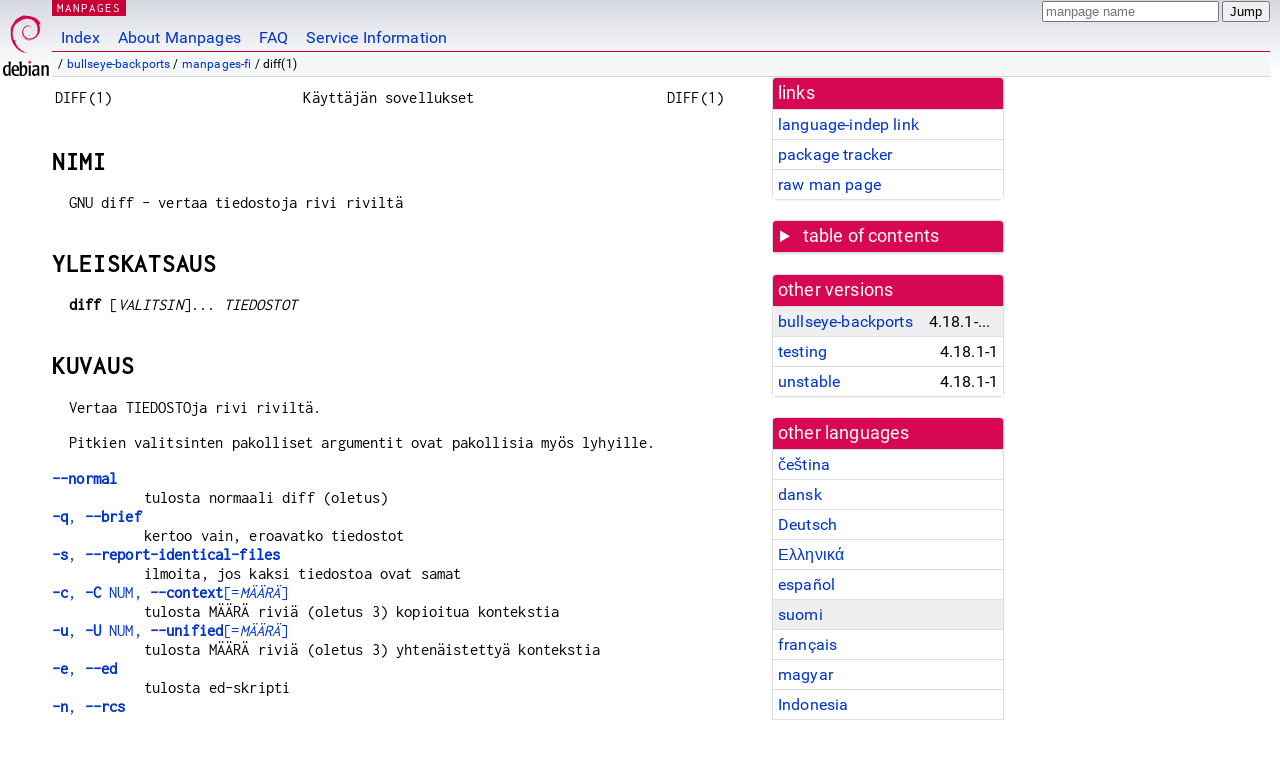

--- FILE ---
content_type: text/html
request_url: https://dyn.manpages.debian.org/bullseye-backports/manpages-fi/diff.1.fi.html
body_size: 33764
content:
<!DOCTYPE html>
<html lang="fi">
<head>
<meta charset="UTF-8">
<meta name="viewport" content="width=device-width, initial-scale=1.0">
<title>diff(1) — manpages-fi — Debian bullseye-backports — Debian Manpages</title>
<style type="text/css">
@font-face {
  font-family: 'Inconsolata';
  src: local('Inconsolata'), url(/Inconsolata.woff2) format('woff2'), url(/Inconsolata.woff) format('woff');
  font-display: swap;
}

@font-face {
  font-family: 'Roboto';
  font-style: normal;
  font-weight: 400;
  src: local('Roboto'), local('Roboto Regular'), local('Roboto-Regular'), url(/Roboto-Regular.woff2) format('woff2'), url(/Roboto-Regular.woff) format('woff');
  font-display: swap;
}

body {
	color: #000;
	background-color: white;
	background-image: linear-gradient(to bottom, #d7d9e2, #fff 70px);
	background-position: 0 0;
	background-repeat: repeat-x;
	font-family: sans-serif;
	font-size: 100%;
	line-height: 1.2;
	letter-spacing: 0.15px;
	margin: 0;
	padding: 0;
}

#header {
	padding: 0 10px 0 52px;
}

#logo {
	position: absolute;
	top: 0;
	left: 0;
	border-left: 1px solid transparent;
	border-right: 1px solid transparent;
	border-bottom: 1px solid transparent;
	width: 50px;
	height: 5.07em;
	min-height: 65px;
}

#logo a {
	display: block;
	height: 100%;
}

#logo img {
	margin-top: 5px;
	position: absolute;
	bottom: 0.3em;
	overflow: auto;
	border: 0;
}

p.section {
	margin: 0;
	padding: 0 5px 0 5px;
	font-size: 13px;
	line-height: 16px;
	color: white;
	letter-spacing: 0.08em;
	position: absolute;
	top: 0px;
	left: 52px;
	background-color: #c70036;
}

p.section a {
	color: white;
	text-decoration: none;
}

.hidecss {
	display: none;
}

#searchbox {
	text-align:left;
	line-height: 1;
	margin: 0 10px 0 0.5em;
	padding: 1px 0 1px 0;
	position: absolute;
	top: 0;
	right: 0;
	font-size: .75em;
}

#navbar {
	border-bottom: 1px solid #c70036;
}

#navbar ul {
	margin: 0;
	padding: 0;
	overflow: hidden;
}

#navbar li {
	list-style: none;
	float: left;
}

#navbar a {
	display: block;
	padding: 1.75em .5em .25em .5em;
	color: #0035c7;
	text-decoration: none;
	border-left: 1px solid transparent;
	border-right: 1px solid transparent;
}

#navbar a:hover
, #navbar a:visited:hover {
	background-color: #f5f6f7;
	border-left: 1px solid  #d2d3d7;
	border-right: 1px solid #d2d3d7;
	text-decoration: underline;
}

a:link {
	color: #0035c7;
}

a:visited {
	color: #54638c;
}

#breadcrumbs {
	line-height: 2;
	min-height: 20px;
	margin: 0;
	padding: 0;
	font-size: 0.75em;
	background-color: #f5f6f7;
	border-bottom: 1px solid #d2d3d7;
}

#breadcrumbs:before {
	margin-left: 0.5em;
	margin-right: 0.5em;
}

#content {
    margin: 0 10px 0 52px;
    display: flex;
    flex-direction: row;
    word-wrap: break-word;
}

.paneljump {
    background-color: #d70751;
    padding: 0.5em;
    border-radius: 3px;
    margin-right: .5em;
    display: none;
}

.paneljump a,
.paneljump a:visited,
.paneljump a:hover,
.paneljump a:focus {
    color: white;
}

@media all and (max-width: 800px) {
    #content {
	flex-direction: column;
	margin: 0.5em;
    }
    .paneljump {
	display: block;
    }
}

.panels {
    display: block;
    order: 2;
}

.maincontent {
    width: 100%;
    max-width: 80ch;
    order: 1;
}

.mandoc {
    font-family: monospace;
    font-size: 1.04rem;
}

.mandoc pre {
    white-space: pre-wrap;
}

#footer {
	border: 1px solid #dfdfe0;
	border-left: 0;
	border-right: 0;
	background-color: #f5f6f7;
	padding: 1em;
	margin: 1em 10px 0 52px;
	font-size: 0.75em;
	line-height: 1.5em;
}

hr {
	border-top: 1px solid #d2d3d7;
	border-bottom: 1px solid white;
	border-left: 0;
	border-right: 0;
	margin: 1.4375em 0 1.5em 0;
	height: 0;
	background-color: #bbb;
}

#content p {
    padding-left: 1em;
}

 

a, a:hover, a:focus, a:visited {
    color: #0530D7;
    text-decoration: none;
}

 
.panel {
  padding: 15px;
  margin-bottom: 20px;
  background-color: #ffffff;
  border: 1px solid #dddddd;
  border-radius: 4px;
  -webkit-box-shadow: 0 1px 1px rgba(0, 0, 0, 0.05);
          box-shadow: 0 1px 1px rgba(0, 0, 0, 0.05);
}

.panel-heading, .panel details {
  margin: -15px -15px 0px;
  background-color: #d70751;
  border-bottom: 1px solid #dddddd;
  border-top-right-radius: 3px;
  border-top-left-radius: 3px;
}

.panel-heading, .panel summary {
  padding: 5px 5px;
  font-size: 17.5px;
  font-weight: 500;
  color: #ffffff;
  outline-style: none;
}

.panel summary {
    padding-left: 7px;
}

summary, details {
    display: block;
}

.panel details ul {
  margin: 0;
}

.panel-footer {
  padding: 5px 5px;
  margin: 15px -15px -15px;
  background-color: #f5f5f5;
  border-top: 1px solid #dddddd;
  border-bottom-right-radius: 3px;
  border-bottom-left-radius: 3px;
}
.panel-info {
  border-color: #bce8f1;
}

.panel-info .panel-heading {
  color: #3a87ad;
  background-color: #d9edf7;
  border-color: #bce8f1;
}


.list-group {
  padding-left: 0;
  margin-bottom: 20px;
  background-color: #ffffff;
}

.list-group-item {
  position: relative;
  display: block;
  padding: 5px 5px 5px 5px;
  margin-bottom: -1px;
  border: 1px solid #dddddd;
}

.list-group-item > .list-item-key {
  min-width: 27%;
  display: inline-block;
}
.list-group-item > .list-item-key.versions-repository {
  min-width: 40%;
}
.list-group-item > .list-item-key.versioned-links-version {
  min-width: 40%
}


.versioned-links-icon {
  margin-right: 2px;
}
.versioned-links-icon a {
  color: black;
}
.versioned-links-icon a:hover {
  color: blue;
}
.versioned-links-icon-inactive {
  opacity: 0.5;
}

.list-group-item:first-child {
  border-top-right-radius: 4px;
  border-top-left-radius: 4px;
}

.list-group-item:last-child {
  margin-bottom: 0;
  border-bottom-right-radius: 4px;
  border-bottom-left-radius: 4px;
}

.list-group-item-heading {
  margin-top: 0;
  margin-bottom: 5px;
}

.list-group-item-text {
  margin-bottom: 0;
  line-height: 1.3;
}

.list-group-item:hover {
  background-color: #f5f5f5;
}

.list-group-item.active a {
  z-index: 2;
}

.list-group-item.active {
  background-color: #efefef;
}

.list-group-flush {
  margin: 15px -15px -15px;
}
.panel .list-group-flush {
  margin-top: -1px;
}

.list-group-flush .list-group-item {
  border-width: 1px 0;
}

.list-group-flush .list-group-item:first-child {
  border-top-right-radius: 0;
  border-top-left-radius: 0;
}

.list-group-flush .list-group-item:last-child {
  border-bottom: 0;
}

 

.panel {
float: right;
clear: right;
min-width: 200px;
}

.toc {
     
    width: 200px;
}

.toc li {
    font-size: 98%;
    letter-spacing: 0.02em;
    display: flex;
}

.otherversions {
     
    width: 200px;
}

.otherversions li,
.otherlangs li {
    display: flex;
}

.otherversions a,
.otherlangs a {
    flex-shrink: 0;
}

.pkgversion,
.pkgname,
.toc a {
    text-overflow: ellipsis;
    overflow: hidden;
    white-space: nowrap;
}

.pkgversion,
.pkgname {
    margin-left: auto;
    padding-left: 1em;
}

 

.mandoc {
     
    overflow: hidden;
    margin-top: .5em;
    margin-right: 45px;
}
table.head, table.foot {
    width: 100%;
}
.head-vol {
    text-align: center;
}
.head-rtitle {
    text-align: right;
}

 
.spacer, .Pp {
    min-height: 1em;
}

pre {
    margin-left: 2em;
}

.anchor {
    margin-left: .25em;
    visibility: hidden;
}

h1:hover .anchor,
h2:hover .anchor,
h3:hover .anchor,
h4:hover .anchor,
h5:hover .anchor,
h6:hover .anchor {
    visibility: visible;
}

h1, h2, h3, h4, h5, h6 {
    letter-spacing: .07em;
    margin-top: 1.5em;
    margin-bottom: .35em;
}

h1 {
    font-size: 150%;
}

h2 {
    font-size: 125%;
}

@media print {
    #header, #footer, .panel, .anchor, .paneljump {
	display: none;
    }
    #content {
	margin: 0;
    }
    .mandoc {
	margin: 0;
    }
}

 
 

.Bd { }
.Bd-indent {	margin-left: 3.8em; }

.Bl-bullet {	list-style-type: disc;
		padding-left: 1em; }
.Bl-bullet > li { }
.Bl-dash {	list-style-type: none;
		padding-left: 0em; }
.Bl-dash > li:before {
		content: "\2014  "; }
.Bl-item {	list-style-type: none;
		padding-left: 0em; }
.Bl-item > li { }
.Bl-compact > li {
		margin-top: 0em; }

.Bl-enum {	padding-left: 2em; }
.Bl-enum > li { }
.Bl-compact > li {
		margin-top: 0em; }

.Bl-diag { }
.Bl-diag > dt {
		font-style: normal;
		font-weight: bold; }
.Bl-diag > dd {
		margin-left: 0em; }
.Bl-hang { }
.Bl-hang > dt { }
.Bl-hang > dd {
		margin-left: 5.5em; }
.Bl-inset { }
.Bl-inset > dt { }
.Bl-inset > dd {
		margin-left: 0em; }
.Bl-ohang { }
.Bl-ohang > dt { }
.Bl-ohang > dd {
		margin-left: 0em; }
.Bl-tag {	margin-left: 5.5em; }
.Bl-tag > dt {
		float: left;
		margin-top: 0em;
		margin-left: -5.5em;
		padding-right: 1.2em;
		vertical-align: top; }
.Bl-tag > dd {
		clear: both;
		width: 100%;
		margin-top: 0em;
		margin-left: 0em;
		vertical-align: top;
		overflow: auto; }
.Bl-compact > dt {
		margin-top: 0em; }

.Bl-column { }
.Bl-column > tbody > tr { }
.Bl-column > tbody > tr > td {
		margin-top: 1em; }
.Bl-compact > tbody > tr > td {
		margin-top: 0em; }

.Rs {		font-style: normal;
		font-weight: normal; }
.RsA { }
.RsB {		font-style: italic;
		font-weight: normal; }
.RsC { }
.RsD { }
.RsI {		font-style: italic;
		font-weight: normal; }
.RsJ {		font-style: italic;
		font-weight: normal; }
.RsN { }
.RsO { }
.RsP { }
.RsQ { }
.RsR { }
.RsT {		text-decoration: underline; }
.RsU { }
.RsV { }

.eqn { }
.tbl { }

.HP {		margin-left: 3.8em;
		text-indent: -3.8em; }

 

table.Nm { }
code.Nm {	font-style: normal;
		font-weight: bold;
		font-family: inherit; }
.Fl {		font-style: normal;
		font-weight: bold;
		font-family: inherit; }
.Cm {		font-style: normal;
		font-weight: bold;
		font-family: inherit; }
.Ar {		font-style: italic;
		font-weight: normal; }
.Op {		display: inline; }
.Ic {		font-style: normal;
		font-weight: bold;
		font-family: inherit; }
.Ev {		font-style: normal;
		font-weight: normal;
		font-family: monospace; }
.Pa {		font-style: italic;
		font-weight: normal; }

 

.Lb { }
code.In {	font-style: normal;
		font-weight: bold;
		font-family: inherit; }
a.In { }
.Fd {		font-style: normal;
		font-weight: bold;
		font-family: inherit; }
.Ft {		font-style: italic;
		font-weight: normal; }
.Fn {		font-style: normal;
		font-weight: bold;
		font-family: inherit; }
.Fa {		font-style: italic;
		font-weight: normal; }
.Vt {		font-style: italic;
		font-weight: normal; }
.Va {		font-style: italic;
		font-weight: normal; }
.Dv {		font-style: normal;
		font-weight: normal;
		font-family: monospace; }
.Er {		font-style: normal;
		font-weight: normal;
		font-family: monospace; }

 

.An { }
.Lk { }
.Mt { }
.Cd {		font-style: normal;
		font-weight: bold;
		font-family: inherit; }
.Ad {		font-style: italic;
		font-weight: normal; }
.Ms {		font-style: normal;
		font-weight: bold; }
.St { }
.Ux { }

 

.Bf {		display: inline; }
.No {		font-style: normal;
		font-weight: normal; }
.Em {		font-style: italic;
		font-weight: normal; }
.Sy {		font-style: normal;
		font-weight: bold; }
.Li {		font-style: normal;
		font-weight: normal;
		font-family: monospace; }
body {
  font-family: 'Roboto', sans-serif;
}

.mandoc, .mandoc pre, .mandoc code, p.section {
  font-family: 'Inconsolata', monospace;
}

</style>
<link rel="search" title="Debian manpages" type="application/opensearchdescription+xml" href="/opensearch.xml">
<link rel="alternate" href="/bullseye-backports/manpages-cs/diff.1.cs.html" hreflang="cs">
<link rel="alternate" href="/bullseye-backports/manpages-da/diff.1.da.html" hreflang="da">
<link rel="alternate" href="/bullseye-backports/manpages-de/diff.1.de.html" hreflang="de">
<link rel="alternate" href="/bullseye-backports/manpages-el/diff.1.el.html" hreflang="el">
<link rel="alternate" href="/bullseye-backports/manpages-es/diff.1.es.html" hreflang="es">
<link rel="alternate" href="/bullseye-backports/manpages-fi/diff.1.fi.html" hreflang="fi">
<link rel="alternate" href="/bullseye-backports/manpages-fr/diff.1.fr.html" hreflang="fr">
<link rel="alternate" href="/bullseye-backports/manpages-hu/diff.1.hu.html" hreflang="hu">
<link rel="alternate" href="/bullseye-backports/manpages-id/diff.1.id.html" hreflang="id">
<link rel="alternate" href="/bullseye-backports/manpages-nb/diff.1.nb.html" hreflang="nb">
<link rel="alternate" href="/bullseye-backports/manpages-nl/diff.1.nl.html" hreflang="nl">
<link rel="alternate" href="/bullseye-backports/manpages-pl/diff.1.pl.html" hreflang="pl">
<link rel="alternate" href="/bullseye-backports/manpages-ro/diff.1.ro.html" hreflang="ro">
<link rel="alternate" href="/bullseye-backports/manpages-sr/diff.1.sr.html" hreflang="sr">
<link rel="alternate" href="/bullseye-backports/manpages-sv/diff.1.sv.html" hreflang="sv">
<link rel="alternate" href="/bullseye-backports/manpages-uk/diff.1.uk.html" hreflang="uk">
<link rel="alternate" href="/bullseye-backports/manpages-vi/diff.1.vi.html" hreflang="vi">
</head>
<body>
<div id="header">
   <div id="upperheader">
   <div id="logo">
  <a href="https://www.debian.org/" title="Debian Home"><img src="/openlogo-50.svg" alt="Debian" width="50" height="61"></a>
  </div>
  <p class="section"><a href="/">MANPAGES</a></p>
  <div id="searchbox">
    <form action="https://dyn.manpages.debian.org/jump" method="get">
      <input type="hidden" name="suite" value="bullseye-backports">
      <input type="hidden" name="binarypkg" value="manpages-fi">
      <input type="hidden" name="section" value="1">
      <input type="hidden" name="language" value="fi">
      <input type="text" name="q" placeholder="manpage name" required>
      <input type="submit" value="Jump">
    </form>
  </div>
 </div>
<div id="navbar">
<p class="hidecss"><a href="#content">Skip Quicknav</a></p>
<ul>
   <li><a href="/">Index</a></li>
   <li><a href="/about.html">About Manpages</a></li>
   <li><a href="/faq.html">FAQ</a></li>
   <li><a href="https://wiki.debian.org/manpages.debian.org">Service Information</a></li>
</ul>
</div>
   <p id="breadcrumbs">&nbsp;
     
     &#x2F; <a href="/contents-bullseye-backports.html">bullseye-backports</a>
     
     
     
     &#x2F; <a href="/bullseye-backports/manpages-fi/index.html">manpages-fi</a>
     
     
     
     &#x2F; diff(1)
     
     </p>
</div>
<div id="content">


<div class="panels" id="panels">
<div class="panel" role="complementary">
<div class="panel-heading" role="heading">
links
</div>
<div class="panel-body">
<ul class="list-group list-group-flush">
<li class="list-group-item">
<a href="/bullseye-backports/manpages-fi/diff.1">language-indep link</a>
</li>
<li class="list-group-item">
<a href="https://tracker.debian.org/pkg/manpages-fi">package tracker</a>
</li>
<li class="list-group-item">
<a href="/bullseye-backports/manpages-fi/diff.1.fi.gz">raw man page</a>
</li>
</ul>
</div>
</div>

<div class="panel toc" role="complementary" style="padding-bottom: 0">
<details>
<summary>
table of contents
</summary>
<div class="panel-body">
<ul class="list-group list-group-flush">

<li class="list-group-item">
  <a class="toclink" href="#NIMI" title="NIMI">NIMI</a>
</li>

<li class="list-group-item">
  <a class="toclink" href="#YLEISKATSAUS" title="YLEISKATSAUS">YLEISKATSAUS</a>
</li>

<li class="list-group-item">
  <a class="toclink" href="#KUVAUS" title="KUVAUS">KUVAUS</a>
</li>

<li class="list-group-item">
  <a class="toclink" href="#TEKIJ%C3%84" title="TEKIJÄ">TEKIJÄ</a>
</li>

<li class="list-group-item">
  <a class="toclink" href="#VIRHEIST%C3%84_ILMOITTAMINEN" title="VIRHEISTÄ ILMOITTAMINEN">VIRHEISTÄ ILMOITTAMINEN</a>
</li>

<li class="list-group-item">
  <a class="toclink" href="#TEKIJ%C3%84NOIKEUDET" title="TEKIJÄNOIKEUDET">TEKIJÄNOIKEUDET</a>
</li>

<li class="list-group-item">
  <a class="toclink" href="#KATSO_MY%C3%96S" title="KATSO MYÖS">KATSO MYÖS</a>
</li>

<li class="list-group-item">
  <a class="toclink" href="#K%C3%84%C3%84NN%C3%96S" title="KÄÄNNÖS">KÄÄNNÖS</a>
</li>

</ul>
</div>
</details>
</div>

<div class="panel otherversions" role="complementary">
<div class="panel-heading" role="heading">
other versions
</div>
<div class="panel-body">
<ul class="list-group list-group-flush">

<li class="list-group-item active">
<a href="/bullseye-backports/manpages-fi/diff.1.fi.html">bullseye-backports</a> <span class="pkgversion" title="4.18.1-1~bpo11&#43;1">4.18.1-1~bpo11&#43;1</span>
</li>

<li class="list-group-item">
<a href="/testing/manpages-fi/diff.1.fi.html">testing</a> <span class="pkgversion" title="4.18.1-1">4.18.1-1</span>
</li>

<li class="list-group-item">
<a href="/unstable/manpages-fi/diff.1.fi.html">unstable</a> <span class="pkgversion" title="4.18.1-1">4.18.1-1</span>
</li>

</ul>
</div>
</div>


<div class="panel otherlangs" role="complementary">
<div class="panel-heading" role="heading">
other languages
</div>
<div class="panel-body">
<ul class="list-group list-group-flush">

<li class="list-group-item">
<a href="/bullseye-backports/manpages-cs/diff.1.cs.html" title="Czech (cs)">čeština</a>

</li>

<li class="list-group-item">
<a href="/bullseye-backports/manpages-da/diff.1.da.html" title="Danish (da)">dansk</a>

</li>

<li class="list-group-item">
<a href="/bullseye-backports/manpages-de/diff.1.de.html" title="German (de)">Deutsch</a>

</li>

<li class="list-group-item">
<a href="/bullseye-backports/manpages-el/diff.1.el.html" title="Greek (el)">Ελληνικά</a>

</li>

<li class="list-group-item">
<a href="/bullseye-backports/manpages-es/diff.1.es.html" title="Spanish (es)">español</a>

</li>

<li class="list-group-item active">
<a href="/bullseye-backports/manpages-fi/diff.1.fi.html" title="Finnish (fi)">suomi</a>

</li>

<li class="list-group-item">
<a href="/bullseye-backports/manpages-fr/diff.1.fr.html" title="French (fr)">français</a>

</li>

<li class="list-group-item">
<a href="/bullseye-backports/manpages-hu/diff.1.hu.html" title="Hungarian (hu)">magyar</a>

</li>

<li class="list-group-item">
<a href="/bullseye-backports/manpages-id/diff.1.id.html" title="Indonesian (id)">Indonesia</a>

</li>

<li class="list-group-item">
<a href="/bullseye-backports/manpages-nb/diff.1.nb.html" title="Norwegian Bokmål (nb)">norsk bokmål</a>

</li>

<li class="list-group-item">
<a href="/bullseye-backports/manpages-nl/diff.1.nl.html" title="Dutch (nl)">Nederlands</a>

</li>

<li class="list-group-item">
<a href="/bullseye-backports/manpages-pl/diff.1.pl.html" title="Polish (pl)">polski</a>

</li>

<li class="list-group-item">
<a href="/bullseye-backports/manpages-ro/diff.1.ro.html" title="Romanian (ro)">română</a>

</li>

<li class="list-group-item">
<a href="/bullseye-backports/manpages-sr/diff.1.sr.html" title="Serbian (sr)">српски</a>

</li>

<li class="list-group-item">
<a href="/bullseye-backports/manpages-sv/diff.1.sv.html" title="Swedish (sv)">svenska</a>

</li>

<li class="list-group-item">
<a href="/bullseye-backports/manpages-uk/diff.1.uk.html" title="Ukrainian (uk)">українська</a>

</li>

<li class="list-group-item">
<a href="/bullseye-backports/manpages-vi/diff.1.vi.html" title="Vietnamese (vi)">Tiếng Việt</a>

</li>

</ul>
</div>
</div>





</div>

<div class="maincontent">
<p class="paneljump"><a href="#panels">Scroll to navigation</a></p>
<div class="mandoc">
<table class="head">
  <tbody><tr>
    <td class="head-ltitle">DIFF(1)</td>
    <td class="head-vol">Käyttäjän sovellukset</td>
    <td class="head-rtitle">DIFF(1)</td>
  </tr>
</tbody></table>
<div class="manual-text">
<section class="Sh">
<h1 class="Sh" id="NIMI">NIMI<a class="anchor" href="#NIMI">¶</a></h1>
<p class="Pp">GNU diff - vertaa tiedostoja rivi riviltä</p>
</section>
<section class="Sh">
<h1 class="Sh" id="YLEISKATSAUS">YLEISKATSAUS<a class="anchor" href="#YLEISKATSAUS">¶</a></h1>
<p class="Pp"><b>diff</b> [<i>VALITSIN</i>]... <i>TIEDOSTOT</i></p>
</section>
<section class="Sh">
<h1 class="Sh" id="KUVAUS">KUVAUS<a class="anchor" href="#KUVAUS">¶</a></h1>
<p class="Pp">Vertaa TIEDOSTOja rivi riviltä.</p>
<p class="Pp">Pitkien valitsinten pakolliset argumentit ovat pakollisia
    myös lyhyille.</p>
<dl class="Bl-tag">
  <dt id="normal"><a class="permalink" href="#normal"><b>--normal</b></a></dt>
  <dd>tulosta normaali diff (oletus)</dd>
  <dt id="q"><a class="permalink" href="#q"><b>-q</b>, <b>--brief</b></a></dt>
  <dd>kertoo vain, eroavatko tiedostot</dd>
  <dt id="s"><a class="permalink" href="#s"><b>-s</b>,
    <b>--report-identical-files</b></a></dt>
  <dd>ilmoita, jos kaksi tiedostoa ovat samat</dd>
  <dt id="c"><a class="permalink" href="#c"><b>-c</b>, <b>-C</b> NUM,
    <b>--context</b>[=<i>MÄÄRÄ</i>]</a></dt>
  <dd>tulosta MÄÄRÄ riviä (oletus 3) kopioitua
      kontekstia</dd>
  <dt id="u"><a class="permalink" href="#u"><b>-u</b>, <b>-U</b> NUM,
    <b>--unified</b>[=<i>MÄÄRÄ</i>]</a></dt>
  <dd>tulosta MÄÄRÄ riviä (oletus 3)
      yhtenäistettyä kontekstia</dd>
  <dt id="e"><a class="permalink" href="#e"><b>-e</b>, <b>--ed</b></a></dt>
  <dd>tulosta ed-skripti</dd>
  <dt id="n"><a class="permalink" href="#n"><b>-n</b>, <b>--rcs</b></a></dt>
  <dd>tulosta RCS-muotoinen diff</dd>
  <dt id="y"><a class="permalink" href="#y"><b>-y</b>,
    <b>--side-by-side</b></a></dt>
  <dd>tulosta kahdelle palstalle</dd>
  <dt id="W"><a class="permalink" href="#W"><b>-W</b>,
    <b>--width</b>=<i>MÄÄRÄ</i></a></dt>
  <dd>tulosta enintään MÄÄRÄ (oletus 130)
      merkkiä riville</dd>
  <dt id="left"><a class="permalink" href="#left"><b>--left-column</b></a></dt>
  <dd>tulosta vain yhteisten rivien vasen palsta</dd>
  <dt id="suppress"><a class="permalink" href="#suppress"><b>--suppress-common-lines</b></a></dt>
  <dd>älä tulosta yhteisiä rivejä</dd>
  <dt id="p"><a class="permalink" href="#p"><b>-p</b>,
    <b>--show-c-function</b></a></dt>
  <dd>näytä missä C-funktiossa kukin muutos on</dd>
  <dt><b>-F</b>, <b>--show-function-line</b>=<i>SL</i></dt>
  <dd>näytä viimeisin SL-lausekkeeseen
      täsmäävä rivi</dd>
  <dt id="label"><a class="permalink" href="#label"><b>--label</b>
    NIMIÖ</a></dt>
  <dd>käytä NIMIÖtä tiedostonimen ja aikaleiman
      sijaan (voidaan toistaa)</dd>
  <dt id="t"><a class="permalink" href="#t"><b>-t</b>,
    <b>--expand-tabs</b></a></dt>
  <dd>laajenna sarkaimet välilyönneiksi tulosteessa</dd>
  <dt id="T"><a class="permalink" href="#T"><b>-T</b>,
    <b>--initial-tab</b></a></dt>
  <dd>kohdista sarkaimet lisäämällä sarkaimia</dd>
  <dt id="tabsize"><a class="permalink" href="#tabsize"><b>--tabsize</b>=<i>KOKO</i></a></dt>
  <dd>sarkaimet joka KOKO. merkin välein (oletus 8)</dd>
  <dt id="suppress~2"><a class="permalink" href="#suppress~2"><b>--suppress-blank-empty</b></a></dt>
  <dd>vaienna välilyönti tai sarkain tyhjien tulosterivien
      edeltä</dd>
  <dt id="l"><a class="permalink" href="#l"><b>-l</b>,
    <b>--paginate</b></a></dt>
  <dd>ohjaa tuloste ”pr”-ohjelman läpi sivunumerointia
      varten</dd>
  <dt id="r"><a class="permalink" href="#r"><b>-r</b>,
    <b>--recursive</b></a></dt>
  <dd>vertaa löytyneitä alihakemistoja rekursiivisesti</dd>
  <dt id="no"><a class="permalink" href="#no"><b>--no-dereference</b></a></dt>
  <dd>älä seuraa symbolisia linkkejä</dd>
  <dt><b>-N</b>, <b>--new-file</b></dt>
  <dd>käsittele puuttuvia tiedostoja tyhjinä</dd>
  <dt id="unidirectional"><a class="permalink" href="#unidirectional"><b>--unidirectional-new-file</b></a></dt>
  <dd>käsittele puuttuvia tiedostoja tyhjinä</dd>
  <dt id="ignore"><a class="permalink" href="#ignore"><b>--ignore-file-name-case</b></a></dt>
  <dd>älä huomioi kirjainkokoa tiedostonimiä
    verrattaessa</dd>
  <dt id="no~2"><a class="permalink" href="#no~2"><b>--no-ignore-file-name-case</b></a></dt>
  <dd>huomioi kirjankoko tiedostonimiä verrattaessa</dd>
  <dt id="x"><a class="permalink" href="#x"><b>-x</b>,
    <b>--exclude</b>=<i>HAHMO</i></a></dt>
  <dd>jätä pois tiedostot, jotka
      täsmäävät HAHMOon</dd>
  <dt id="X"><a class="permalink" href="#X"><b>-X</b>,
    <b>--exclude-from</b>=<i>TIEDOSTO</i></a></dt>
  <dd>jätä pois TIEDOSTOssa lueteltuihin hahmoihin
      täsmäävät tiedostot</dd>
  <dt id="S"><a class="permalink" href="#S"><b>-S</b>,
    <b>--starting-file</b>=<i>TIEDOSTO</i></a></dt>
  <dd>aloita TIEDOSTOlla hakemistoja verrattaessa</dd>
  <dt id="from"><a class="permalink" href="#from"><b>--from-file</b>=<i>TIEDOSTO1</i></a></dt>
  <dd>vertaa TIEDOSTO1:tä kaikkiin operandeihin; TIEDOSTO1 voi olla
      hakemisto</dd>
  <dt id="to"><a class="permalink" href="#to"><b>--to-file</b>=<i>TIEDOSTO2</i></a></dt>
  <dd>vertaa kaikkia operandeja TIEDOSTO2:een; TIEDOSTO2 voi olla hakemisto</dd>
  <dt id="i"><a class="permalink" href="#i"><b>-i</b>,
    <b>--ignore-case</b></a></dt>
  <dd>älä huomioi kirjainkokoa tiedostojen
      sisällössä</dd>
  <dt><b>-E</b>, <b>--ignore-tab-expansion</b></dt>
  <dd>älä huomioi sarkainten laajennuksesta johtuvia eroja</dd>
  <dt id="Z"><a class="permalink" href="#Z"><b>-Z</b>,
    <b>--ignore-trailing-space</b></a></dt>
  <dd>älä huomioi tyhjeitä rivin lopussa</dd>
  <dt id="b"><a class="permalink" href="#b"><b>-b</b>,
    <b>--ignore-space-change</b></a></dt>
  <dd>älä huomioi tyhjemerkkien
      määrästä johtuvia eroja</dd>
  <dt id="w"><a class="permalink" href="#w"><b>-w</b>,
    <b>--ignore-all-space</b></a></dt>
  <dd>älä huomioi tyhjiä merkkejä</dd>
  <dt id="B"><a class="permalink" href="#B"><b>-B</b>,
    <b>--ignore-blank-lines</b></a></dt>
  <dd>älä huomioi tyhjistä riveistä johtuvia
    eroja</dd>
  <dt id="I"><a class="permalink" href="#I"><b>-I</b>,
    <b>--ignore-matching-lines</b>=<i>SL</i></a></dt>
  <dd>älä huomioi eroavia rivejä, jotka kaikki
      täsmäävät säännölliseen
      lausekkeeseen SL</dd>
  <dt id="a"><a class="permalink" href="#a"><b>-a</b>, <b>--text</b></a></dt>
  <dd>käsittele kaikki tiedostot tekstinä</dd>
  <dt id="strip"><a class="permalink" href="#strip"><b>--strip-trailing-cr</b></a></dt>
  <dd>poista vaununpalautus syötteen lopusta</dd>
  <dt id="D"><a class="permalink" href="#D"><b>-D</b>,
    <b>--ifdef</b>=<i>NIMI</i></a></dt>
  <dd>tulosta yhdistetty tiedosto ”#ifdef NIMI” -eroin</dd>
  <dt id="GTYYPPI"><a class="permalink" href="#GTYYPPI"><b>--GTYYPPI-group-format</b>=<i>GMUOTO</i></a></dt>
  <dd>muotoile GTYYPPIset syöteryhmät GMUOTOon</dd>
  <dt id="line"><a class="permalink" href="#line"><b>--line-format</b>=<i>LMUOTO</i></a></dt>
  <dd>muotoile kaikki syöterivit LMUOTOon</dd>
  <dt id="LTYPE"><a class="permalink" href="#LTYPE"><b>--LTYPE-line-format</b>=<i>LMUOTO</i></a></dt>
  <dd>muotoile LTYYPPI-syöterivit LMUOTOon</dd>
</dl>
<dl class="Bl-tag">
  <dt></dt>
  <dd>Näillä muotoiluvalitsimilla
      hienosäädetään diffin tulostetta,</dd>
  <dt></dt>
  <dd>yleistäen <b>-D</b>/--ifdef.</dd>
</dl>
<dl class="Bl-tag">
  <dt id="LTYYPPI"><a class="permalink" href="#LTYYPPI">LTYYPPI on
    ”old”, ”new” tai
    ”unchanged”.</a></dt>
  <dd>GTYYPPI on LTYYPPI tai ”changed”.</dd>
</dl>
<dl class="Bl-tag">
  <dt></dt>
  <dd>(vain) GMUOTO voi sisältää:</dd>
</dl>
<dl class="Bl-tag">
  <dt>%&lt;</dt>
  <dd>rivejä TIEDOSTO1:stä</dd>
  <dt>%&gt;</dt>
  <dd>rivejä TIEDOSTO2:sta</dd>
  <dt>%=</dt>
  <dd>TIEDOSTO1:n ja TIEDOSTO2:n yhteiset rivit</dd>
  <dt>%[-][LEVEYS][.[TARKK]]{doxX}KIRJAIN</dt>
  <dd>printf-tyylinen määritys KIRJAIMelle</dd>
</dl>
<dl class="Bl-tag">
  <dt></dt>
  <dd>KIRJAIMET ovat seuraavat uudelle ryhmälle; pienet kirjaimet
      vanhalle ryhmälle:</dd>
</dl>
<dl class="Bl-tag">
  <dt id="F"><a class="permalink" href="#F">F</a></dt>
  <dd>ensimmäinen rivinumero</dd>
  <dt id="L"><a class="permalink" href="#L">L</a></dt>
  <dd>viimeinen rivinumero</dd>
  <dt id="N"><a class="permalink" href="#N">N</a></dt>
  <dd>rivien määrä = L-F+1</dd>
  <dt id="E"><a class="permalink" href="#E">E</a></dt>
  <dd>F-1</dd>
  <dt id="M"><a class="permalink" href="#M">M</a></dt>
  <dd>L+1</dd>
  <dt>%(A=B?T:E)</dt>
  <dd>jos A yhtäkuin B niin T muuten E</dd>
</dl>
<dl class="Bl-tag">
  <dt></dt>
  <dd>(vain) LMUOTO voi sisältää:</dd>
</dl>
<dl class="Bl-tag">
  <dt>%L</dt>
  <dd>rivin sisältö</dd>
  <dt>%l</dt>
  <dd>rivin sisältö, mahdollinen jälkeinen rivinvaihto
      poistettuna</dd>
  <dt>%[-][LEVEYS][.[TARKK]]{doxX}n</dt>
  <dd>printf-tyylinen määritys rivinumerolle</dd>
</dl>
<dl class="Bl-tag">
  <dt></dt>
  <dd>Sekä GMUOTO että LMUOTO voivat
      sisältää:</dd>
</dl>
<dl class="Bl-tag">
  <dt>%%</dt>
  <dd>%</dd>
  <dt>%c&#39;C&#39;</dt>
  <dd>yksittäinen merkki C</dd>
  <dt>%c&#39;\OOO&#39;</dt>
  <dd>yksittäinen merkki, jonka oktaalikoodi OOO</dd>
  <dt id="C"><a class="permalink" href="#C">C</a></dt>
  <dd>merkki C (loput merkit vastaavat itseään)</dd>
  <dt id="d"><a class="permalink" href="#d"><b>-d</b>, <b>--minimal</b></a></dt>
  <dd>yritä kovin löytää pienempi muutosjoukko</dd>
  <dt id="horizon"><a class="permalink" href="#horizon"><b>--horizon-lines</b>=<i>MÄÄRÄ</i></a></dt>
  <dd>säilytä MÄÄRÄ riviä
      yhteisistä etu- ja jälkiliitteistä</dd>
  <dt id="speed"><a class="permalink" href="#speed"><b>--speed-large-files</b></a></dt>
  <dd>olettaa tiedostojen olevan suuria ja muutosten pieniä sekä
      hajanaisia</dd>
  <dt id="color"><a class="permalink" href="#color"><b>--color</b>[=<i>MILLOIN</i>]</a></dt>
  <dd>väritä tuloste; MILLOIN voi olla ”never”,
      ”always”, tai ”auto” (oletus)</dd>
  <dt id="palette"><a class="permalink" href="#palette"><b>--palette</b>=<i>PALETTI</i></a></dt>
  <dd>käytettävät värit, kun <b>--color</b> on
      käytössä; PALETTI on kaksoispiste-eroteltu luettelo
      terminfo-kyvyistä</dd>
  <dt id="help"><a class="permalink" href="#help"><b>--help</b></a></dt>
  <dd>näytä tämä ohje ja poistu</dd>
  <dt id="v"><a class="permalink" href="#v"><b>-v</b>, <b>--version</b></a></dt>
  <dd>näytä versiotiedot ja poistu</dd>
</dl>
<p class="Pp">TIEDOSTOT ovat ”TIEDOSTO1 TIEDOSTO2” tai
    ”HAK1 HAK2” tai ”HAK TIEDOSTO” tai
    ”TIEDOSTO HAK”. Jos <b>--from-file</b> tai <b>--to-file</b> on
    annettu, TIEDOSTO(i)lle ei ole rajoitteita. Jos TIEDOSTOa ei ole annettu,
    tai se on ”-”, luetaan vakiosyötettä. Paluuarvo
    on 0, jos syötteet ovat samoja, 1 jos erilaisia, ongelmatilanteissa
    2.</p>
</section>
<section class="Sh">
<h1 class="Sh" id="TEKIJÄ">TEKIJÄ<a class="anchor" href="#TEKIJ%C3%84">¶</a></h1>
<p class="Pp">Kirjoittaneet Paul Eggert, Mike Haertel, David Hayes, Richard
    Stallman ja Len Tower.</p>
</section>
<section class="Sh">
<h1 class="Sh" id="VIRHEISTÄ_ILMOITTAMINEN">VIRHEISTÄ ILMOITTAMINEN<a class="anchor" href="#VIRHEIST%C3%84_ILMOITTAMINEN">¶</a></h1>
<p class="Pp">Ilmoita ohjelmistovioista (englanniksi) osoitteeseen
    bug-DIFFutils@gnu.org
  <br/>
  GNU diffutils-kotisivu: &lt;<a href="https://www.gnu.org/software/diffutils/">https://www.gnu.org/software/diffutils/</a>&gt;
  <br/>
  Yleisohjeita GNU-ohjelmistojen käyttöön:
    &lt;<a href="https://www.gnu.org/gethelp/">https://www.gnu.org/gethelp/</a>&gt;</p>
</section>
<section class="Sh">
<h1 class="Sh" id="TEKIJÄNOIKEUDET">TEKIJÄNOIKEUDET<a class="anchor" href="#TEKIJ%C3%84NOIKEUDET">¶</a></h1>
<p class="Pp">Copyright © 2018 Free Software Foundation, Inc. Lisenssi
    GPLv3+: GNU GPL versio 3 tai myöhempi
    &lt;<a href="https://gnu.org/licenses/gpl.html">https://gnu.org/licenses/gpl.html</a>&gt;.
  <br/>
  Tämä on vapaa ohjelmisto; sitä saa vapaasti muuttaa ja
    levittää edelleen. Siinä määrin kuin laki
    sallii, TAKUUTA EI OLE.</p>
</section>
<section class="Sh">
<h1 class="Sh" id="KATSO_MYÖS">KATSO MYÖS<a class="anchor" href="#KATSO_MY%C3%96S">¶</a></h1>
<p class="Pp"><a href="/bullseye-backports/manpages-da/wdiff.1.da.html">wdiff(1)</a>, <a href="/bullseye-backports/manpages-fi/cmp.1.fi.html">cmp(1)</a>, <a href="/bullseye-backports/manpages-fi/diff3.1.fi.html">diff3(1)</a>, <a href="/bullseye-backports/manpages-fi/sdiff.1.fi.html">sdiff(1)</a>,
    <b>patch</b>(1)</p>
<p class="Pp">Ohjelman <b>diff</b> täydellinen dokumentaatio
    ylläpidetään Texinfo-manuaalissa. Mikäli
    ohjelmat <b>info</b> ja <b>diff</b> on täysin asennettu, komennon</p>
<dl class="Bl-tag">
  <dt></dt>
  <dd><b>info diff</b></dd>
</dl>
<p class="Pp">pitäisi antaa täydellinen manuaali luettavaksi.</p>
</section>
<section class="Sh">
<h1 class="Sh" id="KÄÄNNÖS">KÄÄNNÖS<a class="anchor" href="#K%C3%84%C3%84NN%C3%96S">¶</a></h1>
<p class="Pp">Tämän käsikirjan suomenkielisen
    käännöksen tekivät Tommi Vainikainen
    &lt;mucus@pcuf.fi&gt;</p>
<p class="Pp">Tämä käännös on ilmainen
    dokumentaatio; katso tekijänoikeusehdot
    <a class="Lk" href="https://www.gnu.org/licenses/gpl-3.0.html">GNU General
    Public License -versiosta 3</a> tai uudemmasta. Emme ota vastuuta.</p>
</section>
</div>
<table class="foot">
  <tbody><tr>
    <td class="foot-date">Joulukuu 2018</td>
    <td class="foot-os">diffutils 3.7</td>
  </tr>
</tbody></table>
</div>

</div>
</div>
<div id="footer">

<p><table>
<tr>
<td>
Source file:
</td>
<td>
diff.1.fi.gz (from <a href="http://snapshot.debian.org/package/manpages-l10n/4.18.1-1~bpo11&#43;1/">manpages-fi 4.18.1-1~bpo11&#43;1</a>)
</td>
</tr>

<tr>
<td>
Source last updated:
</td>
<td>
2023-04-16T06:11:30Z
</td>
</tr>

<tr>
<td>
Converted to HTML:
</td>
<td>
2023-04-16T15:53:44Z
</td>
</tr>
</table></p>

<hr>
<div id="fineprint">
<p>debiman 74fb94d, see <a
href="https://github.com/Debian/debiman/">github.com/Debian/debiman</a>.
Found a problem? See the <a href="/faq.html">FAQ</a>.</p>
</div>
</div>

<script type="application/ld+json">
"{\"@context\":\"http://schema.org\",\"@type\":\"BreadcrumbList\",\"itemListElement\":[{\"@type\":\"ListItem\",\"position\":1,\"item\":{\"@type\":\"Thing\",\"@id\":\"/contents-bullseye-backports.html\",\"name\":\"bullseye-backports\"}},{\"@type\":\"ListItem\",\"position\":2,\"item\":{\"@type\":\"Thing\",\"@id\":\"/bullseye-backports/manpages-fi/index.html\",\"name\":\"manpages-fi\"}},{\"@type\":\"ListItem\",\"position\":3,\"item\":{\"@type\":\"Thing\",\"@id\":\"\",\"name\":\"diff(1)\"}}]}"
</script>
